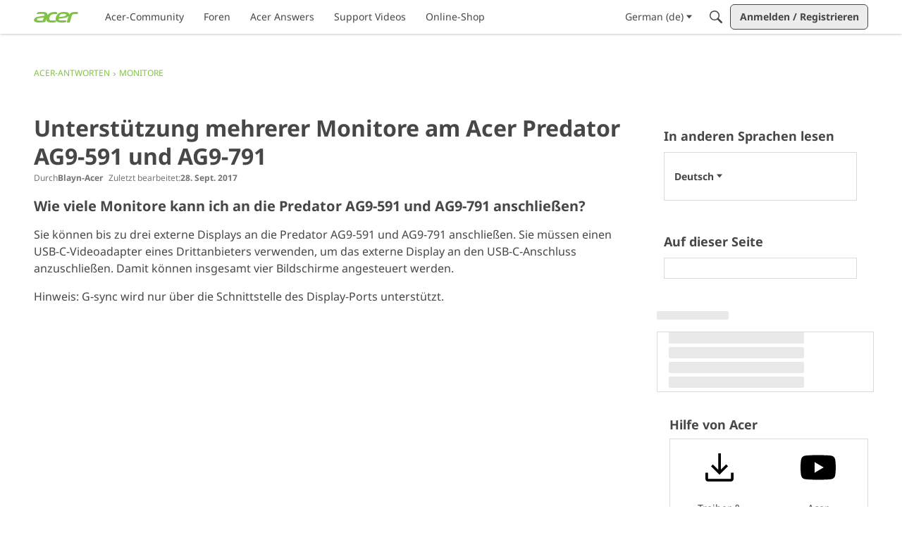

--- FILE ---
content_type: application/x-javascript
request_url: https://community.acer.com/dist/v2/layouts/entries/addons/ElasticSearch/common.DfrZz9Ks.min.js
body_size: -55
content:
import{j as e}from"../../../vendor/vendor/react-core.BgLhaSja.min.js";import{M as i}from"../../../chunks/addons/dashboard/MembersSearchDomain.DWUmlpXW.min.js";import{i as o,o as r,v as t,w as c,h as E,C as s,P as a,x as n,t as m,I as C}from"../../layouts.vvUFNYZl.min.js";const S=(o("search.activeDriver")??"").toLowerCase()==="elasticsearch";S&&r(()=>{t.setSupportsExtensions(!0),c(E)&&s.addDomain(i),a.addSubType({label:m("Categories"),icon:e.jsx(C,{icon:"search-categories"}),type:n}),s.addDomain(a)});


--- FILE ---
content_type: application/javascript
request_url: https://community.acer.com/de/api/v2/fragments/0199e98a-0aad-70df-9990-20f2cbd9e721/js?fragmentRevisionUUID=019bb50b-bdb7-7296-b02a-9e0b08e980fe
body_size: -121
content:
// virtual:/vanilla/injectables/Components.tsx
var injectable = window.VANILLA_INJECTABLES?.["Components"] ?? null;
if (!injectable) {
  console.error("Injectable Components not found");
}
var Components_default = injectable.default ?? injectable;

// virtual:entry.tsx
function CallToActionFragment(props) {
  const { title, description, button, background } = props;
  const hasWindow = typeof window !== "undefined";
  const pathname = hasWindow ? window.location.pathname : "/";
  const origin = hasWindow ? window.location.origin : "";
  const page = `${origin}${pathname}`;
  const lang = window.location.pathname.substring(1, 3);
  const isKB = /(^|\/)kb(\/|$)/.test(pathname);
  const surveyid = (isKB ? "aa" : "ac") + lang;
  const src = "https://survey.alchemer.com/s3/" + (isKB ? "8512251/" : "8470799/") + surveyid + "?page=" + encodeURIComponent(page);
  return /* @__PURE__ */ window.VanillaReact.createElement(
    Components_default.LayoutWidget,
    {
      className: "callToActionFragment__root no-box",
      style: background?.color ? { "--background-color": background.color } : void 0
    },
    /* @__PURE__ */ window.VanillaReact.createElement("div", { className: "callToActionFragment__copy sr-only" }, /* @__PURE__ */ window.VanillaReact.createElement("h2", null, title ?? "Feedback"), /* @__PURE__ */ window.VanillaReact.createElement("p", null, description ?? "")),
    /* @__PURE__ */ window.VanillaReact.createElement("div", { className: "callToActionFragment__actions" }, /* @__PURE__ */ window.VanillaReact.createElement(Components_default.LinkButton, { buttonType: button?.type ?? "primary", to: src }, button?.title ?? "Feedback"))
  );
}
export {
  CallToActionFragment as default
};
